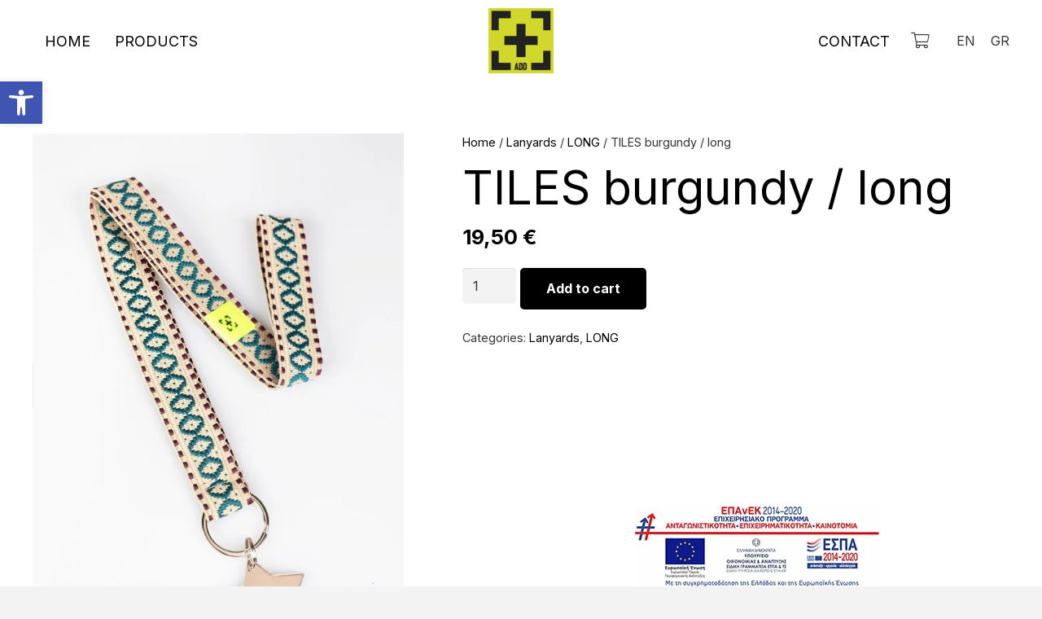

--- FILE ---
content_type: text/css
request_url: https://addstyle.gr/wp-content/themes/Toastedweb-child/style.css?ver=8.19
body_size: 139
content:
/*
Theme Name: ToastedWeb Child
Theme URI: https://www.toastedweb.gr/
Template: Toastedweb
Author: ToastedWeb
Author URI: https://www.toastedweb.gr/
Description: Multi-Purpose WordPress Theme.
Version: 8.19.1699949208
Updated: 2023-11-14 08:06:48

*/

